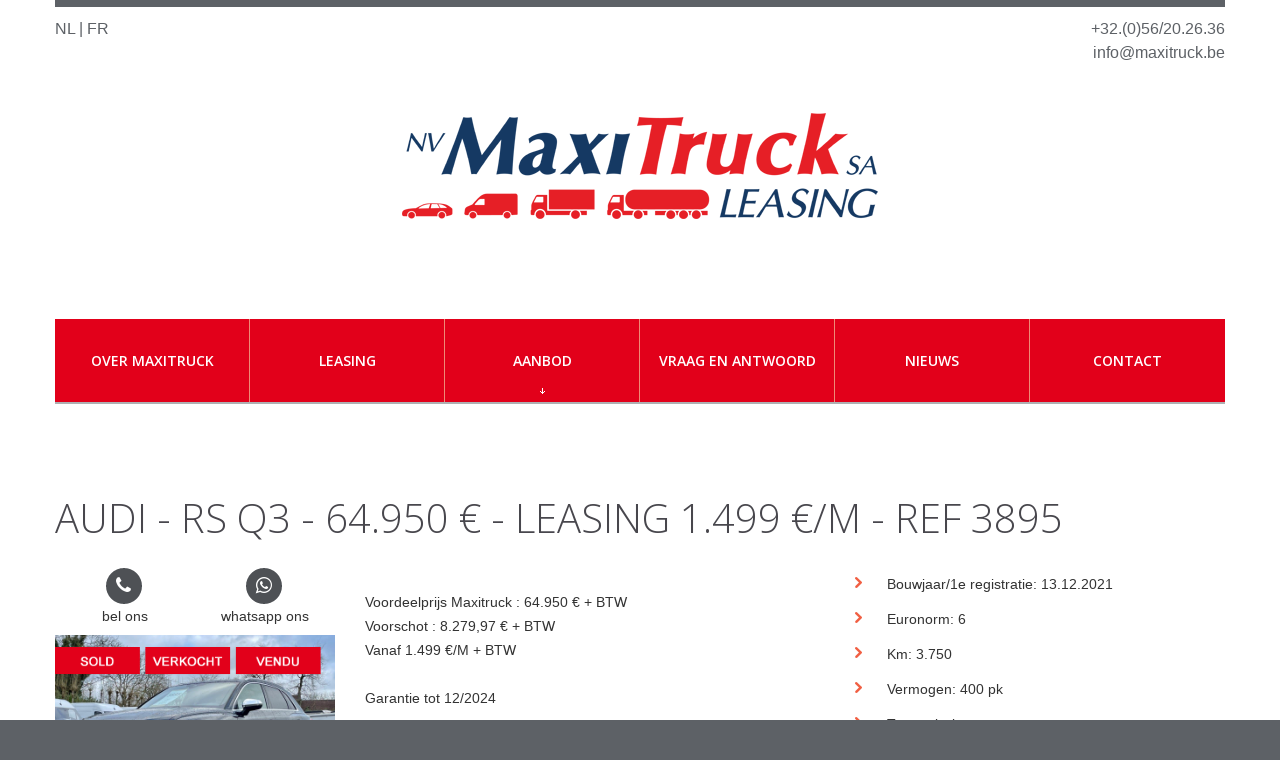

--- FILE ---
content_type: text/html
request_url: https://maxitruck.be/aanboddetail.asp?ref=3895
body_size: 4857
content:

<!DOCTYPE html>
<html lang="nl">
<head>
<!-- Google Tag Manager -->
<script>(function(w,d,s,l,i){w[l]=w[l]||[];w[l].push({'gtm.start':
new Date().getTime(),event:'gtm.js'});var f=d.getElementsByTagName(s)[0],
j=d.createElement(s),dl=l!='dataLayer'?'&l='+l:'';j.async=true;j.src=
'https://www.googletagmanager.com/gtm.js?id='+i+dl;f.parentNode.insertBefore(j,f);
})(window,document,'script','dataLayer','GTM-MVFTDMS');</script>
<!-- End Google Tag Manager -->
<title>Aanbod - Leasen bestelwagen - Leasen vrachtwagen - Maxi Truck</title>
<meta name="description" content="Ben je op zoek naar de leasing of financiering van een bestelwagen of vrachtwagen? En kies je daarbij graag voor een ervaren partij in deze branche om dit voor je te regelen? Dan zit je bij MaxiTruck helemaal goed!">
<meta http-equiv="Content-Type" content="text/html; charset=utf-8">
<meta http-equiv="Cache-Control" content="no-store">
<meta name="format-detection" content="telephone=no">
<meta name="viewport" content="width=device-width, initial-scale=1.0">
<link rel="icon" href="images/favicon.ico" type="image/x-icon">
<link rel="shortcut icon" href="images/favicon.ico" type="image/x-icon">
<link rel="stylesheet" href="css/style.css">
<link rel="stylesheet" href="fonts/font-awesome.css" type="text/css" media="screen">
<script src="js/jquery.js"></script>
<script src="js/jquery-migrate-1.2.1.js"></script>
<script src="js/jquery.easing.1.3.js"></script>
<script src="js/scroll_to_top.js"></script>
<script src="js/script.js"></script>
<script src="js/jquery.equalheights.js"></script>
<script src="js/superfish.js"></script>
<script src="js/jquery.mobilemenu.js"></script>
<script src="js/touchTouch.jquery.js"></script>
<script>
function goBack() {
    window.history.back();
}
</script>
<!--[if lt IE 8]>
		 <div style=' clear: both; text-align:center; position: relative;'>
			<a href="http://windows.microsoft.com/en-US/internet-explorer/products/ie/home?ocid=ie6_countdown_bannercode">
				<img src="http://storage.ie6countdown.com/assets/100/images/banners/warning_bar_0000_us.jpg" border="0" height="42" width="820" alt="You are using an outdated browser. For a faster, safer browsing experience, upgrade for free today." />
			</a>
		</div>
	 <![endif]-->
<!--[if lt IE 9]>
			<script src="js/html5shiv.js"></script>
		<link rel="stylesheet" type="text/css" media="screen" href="css/ie.css">
	 <![endif]-->
    <script>
!function(f,b,e,v,n,t,s){if(f.fbq)return;n=f.fbq=function(){n.callMethod?
n.callMethod.apply(n,arguments):n.queue.push(arguments)};if(!f._fbq)f._fbq=n;
n.push=n;n.loaded=!0;n.version='2.0';n.queue=[];t=b.createElement(e);t.async=!0;
t.src=v;s=b.getElementsByTagName(e)[0];s.parentNode.insertBefore(t,s)}(window,
document,'script','//connect.facebook.net/en_US/fbevents.js');
// Insert Your Facebook Pixel ID below. 
fbq('init', '657344197724161');
fbq('track', 'PageView');
</script>
<!-- Insert Your Facebook Pixel ID below. --> 
<noscript><img height="1" width="1" style="display:none"
src="https://www.facebook.com/tr?id=657344197724161&amp;ev=PageView&amp;noscript=1"
/></noscript>
<!-- Global site tag (gtag.js) - Google Analytics -->
<script async src="https://www.googletagmanager.com/gtag/js?id=G-XQJRK8ECK8"></script>
<script>
  window.dataLayer = window.dataLayer || [];
  function gtag(){dataLayer.push(arguments);}
  gtag('js', new Date());
 
  gtag('config', 'G-XQJRK8ECK8');
</script>
</head>
<body>
<!-- Google Tag Manager (noscript) -->
<noscript><iframe src="https://www.googletagmanager.com/ns.html?id=GTM-MVFTDMS" height="0" width="0" style="display:none;visibility:hidden"></iframe></noscript>
<!-- End Google Tag Manager (noscript) -->
<div id="back-top"><i class="fa fa-arrow-up"></i></div>
<div class="main">
  <div class="div-content">
    <div class="container">
      <header class="content_header">
        <div class="row">
          <div class="grid_12">
          	

<div align="right" style="position: absolute; top: 10px; width: 100%; color: #5d6166; font-size: 16px"><a href="tel:+3256202636">+32.(0)56/20.26.36</a><br><a href="mailto:info@maxitruck.be">info@maxitruck.be</a></div>


	<div align="left" style="position: absolute; top: 10px; width: 50%; color: #5d6166; font-size: 16px">NL | <a href="aanboddetail.asp?lan=fr&ref=3895">FR</a></div>

            <div class="wrapper marTop1">
              <h1><a href="aanbod.asp"><img src="images/logo.png"></a></h1>
            </div>
            <nav>
              
<ul class="sf-menu header_menu">
  <li id="first-li"><a href="overmaxitruck.asp">Over Maxitruck<strong></strong></a></li>
  <li><a href="leasing.asp">Leasing<strong></strong></a></li>
  <li><a href="aanbod.asp"><span></span>Aanbod<strong></strong></a>
    <ul class='submenu'>
      <li><a href="aanbod.asp?type=Trekkers">Trekkers</a></li>
      <li><a href="aanbod.asp?type=Vrachtwagens">Vrachtwagens</a></li>
      <li><a href="aanbod.asp?type=Opleggers">Opleggers</a></li>
      <li><a href="aanbod.asp?type=Bestelwagens">Bestelwagens</a></li>
      <li><a href="aanbod.asp?type=Personenwagens">Personenwagens</a></li>
      <li><a href="aanbod.asp?type=Specialevoertuigen">Speciale voertuigen</a></li>
      <li><a href="wagen-importeren-vanuit-het-buitenland.asp">Financiering of leasing buitenland</a></li>
    </ul>
  </li>
  <li id="first-li"><a href="qena.asp">Vraag en antwoord<strong></strong></a></li>
  <li><a href="nieuws.asp">Nieuws<strong></strong></a></li>
  <li id="last-li"><a href="contact.asp">Contact<strong></strong></a></li>
</ul>

            </nav>
          </div>
        </div>
      </header>
    </div>
    <div class="container">
      <div class="row">
      	<div class="grid_12">
	        <h2 class="color2 v3">AUDI - RS Q3 - 64.950 € - Leasing 1.499 €/M - REF 3895</h2>
        </div>
        <div class="grid_8">
          <div class="wrapper marTop10">
		  <div style="width: 280px; float: left; margin-right: 30px"><div class="fotodiv"><div style="width: 280px; text-align: center" align="center"><table width="100%" border="0" cellspacing="0" cellpadding="0"><tr><td width="50%" align="center"><ul class="soc_icons" style="text-align: center; margin: 0px"><li><a href="tel:+3256202636"><i class="fa fa-phone"></i></a></li></ul></td><td width="50%" align="center"><ul class="soc_icons" style="text-align: center; margin: 0px"><li><a href="https://wa.me/32479440818"><i class="fa fa-whatsapp"></i></a></li></ul></td></tr><tr><td width="50%" align="center">bel ons</td><td width="50%" align="center">whatsapp ons</td></tr></table></div><figure><a href="dbimages/1-3895-AUDI-RSQ3-PW (1).jpg" class="magnifier2"><img src="dbimages/1-3895-AUDI-RSQ3-PW (1).jpg"><img src="images/soldgroot.png" class="overlayimage"><span class="zoom"></span></a></figure></div><figure style="float: left; margin-right: 16px"><a href="dbimages/1-3895-AUDI-RSQ3-PW (2).jpg" class="magnifier2"><img src="dbimages/1-3895-AUDI-RSQ3-PW (2).jpg" alt="" width="75"><img src="images/soldklein.png" class="overlayimage"><span class="zoom"></span></a></figure><figure style="float: left; margin-right: 16px"><a href="dbimages/1-3895-AUDI-RSQ3-PW (4).jpg" class="magnifier2"><img src="dbimages/1-3895-AUDI-RSQ3-PW (4).jpg" alt="" width="75"><img src="images/soldklein.png" class="overlayimage"><span class="zoom"></span></a></figure><figure style="float: left; margin-right: 16px"><a href="dbimages/1-3895-AUDI-RSQ3-PW (5).jpg" class="magnifier2"><img src="dbimages/1-3895-AUDI-RSQ3-PW (5).jpg" alt="" width="75"><img src="images/soldklein.png" class="overlayimage"><span class="zoom"></span></a></figure><figure style="float: left; margin-right: 16px"><a href="dbimages/1-3895-AUDI-RSQ3-PW (3).jpg" class="magnifier2"><img src="dbimages/1-3895-AUDI-RSQ3-PW (3).jpg" alt="" width="75"><img src="images/soldklein.png" class="overlayimage"><span class="zoom"></span></a></figure><figure style="float: left; margin-right: 16px"><a href="dbimages/1-3895-AUDI-RSQ3-PW (6).jpg" class="magnifier2"><img src="dbimages/1-3895-AUDI-RSQ3-PW (6).jpg" alt="" width="75"><img src="images/soldklein.png" class="overlayimage"><span class="zoom"></span></a></figure><figure style="float: left; margin-right: 16px"><a href="dbimages/1-3895-AUDI-RSQ3-PW (7).jpg" class="magnifier2"><img src="dbimages/1-3895-AUDI-RSQ3-PW (7).jpg" alt="" width="75"><img src="images/soldklein.png" class="overlayimage"><span class="zoom"></span></a></figure><figure style="float: left; margin-right: 16px"><a href="dbimages/1-3895-AUDI-RSQ3-PW (8).jpg" class="magnifier2"><img src="dbimages/1-3895-AUDI-RSQ3-PW (8).jpg" alt="" width="75"><img src="images/soldklein.png" class="overlayimage"><span class="zoom"></span></a></figure><figure style="float: left; margin-right: 16px"><a href="dbimages/1-3895-AUDI-RSQ3-PW (9).jpg" class="magnifier2"><img src="dbimages/1-3895-AUDI-RSQ3-PW (9).jpg" alt="" width="75"><img src="images/soldklein.png" class="overlayimage"><span class="zoom"></span></a></figure><figure style="float: left; margin-right: 16px"><a href="dbimages/1-3895-AUDI-RSQ3-PW (10).jpg" class="magnifier2"><img src="dbimages/1-3895-AUDI-RSQ3-PW (10).jpg" alt="" width="75"><img src="images/soldklein.png" class="overlayimage"><span class="zoom"></span></a></figure><figure style="float: left; margin-right: 16px"><a href="dbimages/1-3895-AUDI-RSQ3-PW (11).jpg" class="magnifier2"><img src="dbimages/1-3895-AUDI-RSQ3-PW (11).jpg" alt="" width="75"><img src="images/soldklein.png" class="overlayimage"><span class="zoom"></span></a></figure><figure style="float: left; margin-right: 16px"><a href="dbimages/1-3895-AUDI-RSQ3-PW (12).jpg" class="magnifier2"><img src="dbimages/1-3895-AUDI-RSQ3-PW (12).jpg" alt="" width="75"><img src="images/soldklein.png" class="overlayimage"><span class="zoom"></span></a></figure><figure style="float: left; margin-right: 16px"><a href="dbimages/1-3895-AUDI-RSQ3-PW (13).jpg" class="magnifier2"><img src="dbimages/1-3895-AUDI-RSQ3-PW (13).jpg" alt="" width="75"><img src="images/soldklein.png" class="overlayimage"><span class="zoom"></span></a></figure><figure style="float: left; margin-right: 16px"><a href="dbimages/1-3895-AUDI-RSQ3-PW (14).jpg" class="magnifier2"><img src="dbimages/1-3895-AUDI-RSQ3-PW (14).jpg" alt="" width="75"><img src="images/soldklein.png" class="overlayimage"><span class="zoom"></span></a></figure><figure style="float: left; margin-right: 16px"><a href="dbimages/1-3895-AUDI-RSQ3-PW (15).jpg" class="magnifier2"><img src="dbimages/1-3895-AUDI-RSQ3-PW (15).jpg" alt="" width="75"><img src="images/soldklein.png" class="overlayimage"><span class="zoom"></span></a></figure><div style="width: 280px; text-align: center" align="center"><table width="100%" border="0" cellspacing="0" cellpadding="0"><tr><td width="50%" align="center"><ul class="soc_icons" style="text-align: center; margin: 0px"><li><a href="tel:+3256202636"><i class="fa fa-phone"></i></a></li></ul></td><td width="50%" align="center"><ul class="soc_icons" style="text-align: center; margin: 0px"><li><a href="https://wa.me/32479440818"><i class="fa fa-whatsapp"></i></a></li></ul></td></tr><tr><td width="50%" align="center">bel ons</td><td width="50%" align="center">whatsapp ons</td></tr></table></div></div>
          
          	<div class="box"><p>Voordeelprijs Maxitruck :  64.950 € + BTW<br>Voorschot : 8.279,97 € + BTW<br>Vanaf 1.499 €/M + BTW <br><br>Garantie tot 12/2024<br><br>Mythoszwart <br>Nappa Leder gecapitoneerd<br>Panoramisch glazen dak<br>Voorzetels elektrisch verstelbaar<br>Verwarmde zetels voorin<br>Audi Phone Box<br>360° omgevingscamera's<br>Pack RS Design rood<br>Comfortsleutel met alarm<br>Navigatie Plus<br>RS Sportzetels<br>Matrix Led Koplampen<br>Velgen Audi Sport 8,5x21,5 Trigoon<br>Rode Remklauwen<br>Verduisterde zijruiten<br>Instap LED 'Audi Rings'<br>Audi Virtual Cockpit<br>Sonos Premium Sound System<br>Sfeerverlichtingspakket Plus<br>Audi smartphone interface</p><p class="txt4">Ref 3895</p><a href="#" onClick="goBack()" class="more_btn v2">Terug</a></div>
          </div>
        </div>
        <div class="grid_4">
          <ul class="listWithMarker">
            <li>Bouwjaar/1e registratie: 13.12.2021</li><li>Euronorm: 6</li><li>Km: 3.750</li><li>Vermogen: 400 pk</li><li>Transmissie: automaat</li><li><font color="#ff0000">Prijs vanaf: 1.499 euro per maand</font></li>
          </ul>
          <a href="offerte.asp?id=388" onClick="offerte.asp?id=388" class="more_btn v2" target="_blank">Pagina afdrukken</a><br><a href="leasing.asp?ref=3895" onClick="contact.asp?ref=3895" class="more_btn v2">Leasing aanvragen</a>
        </div>
        
		<div class="grid_12">
        	<div class="wrapper marTop10">
            	<div class="box" style="padding-left: 15px; padding-right: 15px; padding-bottom: 15px">
                	<p></p>
            	</div>
	        </div>
        </div>

		

      </div>
    </div>
  </div>
</div>

    <footer>
      <div class="footer_priv">
        <div class="container">
          <div class="row">
            <div class="grid_3">
              <ul class="listWithMarker footer_list">
                <li><a href="overmaxitruck.asp">OVER MAXITRUCK</a></li>
                <li><a href="leasing.asp">LEASING</a></li>
                <li><a href="aanbod.asp?type=trekkers">TREKKERS</a></li>
                <li><a href="aanbod.asp?type=vrachtwagens">VRACHTWAGENS</a></li>
              </ul>
            </div>
            <div class="grid_3">
              <ul class="listWithMarker footer_list">
                <li><a href="aanbod.asp?type=opleggers">OPLEGGERS</a></li>
                <li><a href="aanbod.asp?type=bestelwagens">BESTELWAGENS</a></li>
                <li><a href="aanbod.asp?type=personenwagens">PERSONENWAGENS</a></li>
                <li><a href="aanbod.asp?type=specialevoertuigen">SPECIALE VOERTUIGEN</a></li>
              </ul>
            </div>
            <div class="grid_3">
              <ul class="listWithMarker footer_list">
                <li><a href="qena.asp">VRAAG EN ANTWOORD</a></li>
                <li><a href="nieuws.asp">NIEUWS</a></li>
                <li><a href="contact.asp">CONTACTEER ONS</a></li>
                <li><a href="algemenevoorwaarden.asp" rel="nofollow">ALGEMENE VOORWAARDEN</a></li>
              </ul>
            </div>
            <div class="grid_3">
              <p class="txt_priv"><span class="fw600 color1">Maxitruck </span> &copy; <span id="copyright-year"></span></p>
    
              <ul class="soc_icons">
                <li><a href="tel:+3256202636"><i class="fa fa-phone"></i></a></li>
                <li><a href="mailto:info@maxitruck.be"><i class="fa fa-envelope-o"></i></a></li>
    <!--        <li><a href="#"><i class="fa fa-google-plus"></i></a></li> -->
                <li><a href="https://www.facebook.com/MaxiTruck-889045767873319/" target="_blank"><i class="fa fa-facebook"></i></a></li>
              </ul>
			  <ul class="listWithMarker footer_list">
                <li><a href="privacy.asp" rel="nofollow">Privacy- en cookiebeleid</a></li>
              </ul>
            </div>
          </div>
        </div>
      </div>
    </footer>

<script type="text/javascript">
	 $(document).ready(function(){
		// Initialize the gallery
		$('.magnifier2').touchTouch();
	 });
</script>
</body>
</html>

--- FILE ---
content_type: text/css
request_url: https://maxitruck.be/css/style.css
body_size: 5487
content:
/*css*/
@import "../css/grid.css";
@import "../css/superfish.css";
@import "../css/touchTouch.css";
@import "../css/form.css";
@import "../css/camera.css";
@import "../css/animation.css";

@import url(//fonts.googleapis.com/css?family=Open+Sans:300,400,600,700,800);



.fotodiv {
  position: relative;
  display: inline;
}
.overlayimage {
  position: absolute;
  bottom: 0;
  right: 0;
}




input::-ms-clear {
   display: none;
}

html, body { }

a[href^="tel:"] {
	color: inherit;
	text-decoration:none;
}
* {
	-webkit-text-size-adjust: none;
}
.clearfix {
  *zoom: 1;
}
.clearfix:before,
.clearfix:after {
  display: table;
  content: "";
  line-height: 0;
}
.clearfix:after {
  clear: both;
}
.fleft {float:left;}
.fright {float:right;}
.clear {clear:both; width:100%; font-size:0; line-height:0;}
.wrapper, .wrapper-extra, .extra-wrap{
	position: relative;
	overflow:hidden;
	width: 100%; 
}
.wrap {
	position: relative;
	text-align: center;
}
.wrapper-after:after{
	display:block;
	visibility:hidden;
	clear:both;
	height:0;
	content:".";
}
.dis-block{display: block;}
.dis-inblock{display: inline-block;}

.txt_left{text-align: left;}
.txt_right{text-align: right;}
.txt_cntr{text-align: center;}
.txt_ital{font-style: italic;}
.txt_line_through{text-decoration: line-through;}

.lh21{line-height: 21px;}
.lh23{line-height: 23px;}


.marg-left-0{margin-left:0 !important;}	
.marg-right-0{margin-right:0 !important;}
.marg-left-right-0{ margin-right:0 !important;margin-left:0 !important;}
.last-mbot{margin-bottom:0 !important;}	
.last-pbot{padding-bottom: 0 !important;}
.last-mpbot{margin-bottom:0 !important;padding-bottom:0 !important;}

.marRight1{margin-right: 33px;}
.marRight2{margin-right: 55px;}

.padTop1{padding-top: 20px;}

.padBot1{padding-bottom: 60px;}
.padBot2{padding-bottom: 41px;}

.mar1{margin: -1px 10px 0; display: inline-block !important; color: #808080 !important;}
.mar2{margin: 0 10px;}

.marTop0{margin-top: 0px;}
.marTop1{margin-top: 106px;}
.marTop2{margin-top: 22px;}
.marTop3{margin-top: 19px;}
.marTop4{margin-top: 36px;margin-bottom: -13px;}
.marTop5{margin-top: 5px;}
.marTop6{margin-top: 29px;}
.marTop7{margin-top: 57px;}
.marTop8{margin-top: 10px;line-height: 21px;}
.marTop9{margin-top: 33px;}
.marTop10{margin-top: 30px;}
.marTop11{margin-top: 55px;}


.marBot1{margin-bottom: -8px;}


.quote_1{
	text-align: center;
	max-width: 660px;
	display: inline-block;
	margin-top: 34px;
}
.hline2{
	margin-bottom: 0px;
	padding-bottom: 28px;
	border-bottom: 1px solid #f5f5f5;
	margin-top: 35px;
}
#page4 p{margin-bottom: 9px;}

.box, .box2, .box3{overflow: hidden;}
.bold{font-weight: bold;}
.fw400{font-weight: 400;}
.fw600{font-weight: 600;}


.color1{color: #e2001a;}
.color2{color: #48474d;}



/* Global properties ======================================================== */
html, body { margin:0; padding:0; height:100%;}

body {
	min-width:300px;
	background: #5d6166;
/*	color:#bab9b9; */
	color: #333333;
	font:14px/24px Arial, Helvetica, sans-serif ;
}
.fs_14{font-size: 14px;}
#back-top {
  position: fixed;
  bottom: 40px;
  left: 51%;
  z-index: 1000;
  display: none;
  margin-left: 620px;
  width: 73px;
  height: 73px;
  background: url(../images/up-arrow.png) 50% 50% no-repeat #eee;
  color: #c5c5c5;
  text-align: center;
  cursor: pointer;

}
#back-top i{line-height: 73px; font-size: 22px; display: none}
#back-top:hover {
	color: #3498db;
  background: url(../images/up-arrow.png) 50% 50% no-repeat #e2001a;
}
.main{
	padding:0 0 0 0;
	width:100%;
	height: auto; 
	 background: #fff; 
}
.div-content{
	margin:0 auto;
	padding-top: 0px;
	padding-bottom: 77px;
	padding-bottom: 115px;
	width:100%;
	overflow: hidden;
}
.div-content.content_page{padding-bottom: 112px;}
.txt_col1{
	position: relative;
	display: inline-block;
	width: 64px;
}
/***********************************************************************/
/*===============================>H-logo-properties=========================*/
h1{
	position: relative;
	display: inline-block;
	margin:0;
}
h1 img{max-width: inherit;}


h2 {
	font:300 40px/40px 'Open Sans', Arial, sans-serif;
	color:#e2001a; 
	margin-top: 118px;
	text-transform: uppercase;
}
h2.v2{margin-top: 37px;}
h2.v3{margin-top: 94px;}
h2.v4{margin-top: 55px;}
h3 {
	font:300 20px/20px 'Open Sans', Arial, sans-serif;
	color:#5d6166;
	margin-top: 10px;
	text-transform: uppercase;
}
h3.v2{margin-top: 31px;margin-bottom: -12px; font-weight: 400;}
h3.v4{margin-top: 0px; font:300 28px/28px 'Open Sans', Arial, sans-serif;}
.priv_page h3{margin-top: 38px;margin-bottom: -5px; line-height: 25px;}

h4 {
	font:300 20px/25px 'Open Sans', Arial, sans-serif;
	color:#363f45;
	margin-top: 39px;
	text-transform: uppercase;
}


#search-results h4{color: #000; padding-bottom: 12px;}
span.search{color: #f85353 !important;}
#search-results h4 a:hover{color: #f85353;}
h5{ 
	margin-top: 10px;
	margin-bottom: 0;
	color:#333333;
	text-transform: uppercase;
	font:14px/22px 'Open Sans', Arial, sans-serif;
}

.num1{
	font:300 35px/52px 'Open Sans', Arial, sans-serif;
	color:#fff; 
	margin-top: 21px;
	text-transform: uppercase;
	float: left;
	margin-right: 28px;
	background: #f85353;
	border-radius: 500px;
	width: 52px;
	height: 52px;
	text-align: center;
}

.num2{
	font: 300 50px/75px 'Open Sans', Arial, sans-serif;
	color:#fff; 
	margin-top: 31px;
	text-transform: uppercase;
	width: 81px;
	height: 81px;
	background: #3e454c;
	margin-top: 36px;
	border-radius: 500px;
	text-align: center;
}


.txt1 {
	font:300 60px/60px 'Open Sans', Arial, sans-serif;
	color:#e2001a;
	margin-top: 15px;
	text-transform: uppercase;
	float: right;
	margin-right: -38px;
}
.txt2 {
	font:300 24px/30px 'Open Sans', Arial, sans-serif;
	color:#9fa9a9;
	margin-top: 16px;
	text-transform: uppercase;
	margin-left: 28px;
	margin-right: 35px;
}
.txt3 {
	font:16px/20px 'Open Sans', Arial, sans-serif;
	color:#48474d;
	margin-top: 21px;
	text-transform: uppercase;
}
.txt4 {
	font:14px/20px 'Open Sans', Arial, sans-serif;
	color:#5d6166;
	margin-top: 2px;
	text-transform: uppercase;
	margin-bottom: -9px;
}

.client_txt {
	font: 600 20px/22px 'Open Sans', Arial, sans-serif;
	color:#2a2a2a;
	margin-top: 13px;
	text-transform: uppercase;
	padding-left: 28px;
	background: url(../images/sign1.png) 0 0px no-repeat;
}

.year_section{
	font:15px/20px 'Open Sans', Arial, sans-serif;
	color:#ffd64f; 
	margin-top: 19px;
	float: left;
	width: 54px;
}



.white_bg{
	position: relative;
	margin-top: 40px;
	margin-bottom: 1px;
	padding: 29px 0 13px;
	width: 100%;
	border: none;
	background: #fff;
}


.comment_link{
	margin-top: 31px;
	margin-right: 31px;
}


p{margin-top: 22px;}
img{ margin-bottom: 0px;max-width:100%; height:auto;}

.img1{margin-top: 101px;}
.img2{
	float: left;
	margin-right: 30px;
	margin-top: 124px;
}
.img3{
	float: left;
	margin-right: 30px;
	margin-top: 5px;
}

a { 
	text-decoration:none; 
	cursor:pointer;
	color: inherit;
}

a.link1{}
a.link1:hover{color: #fff;}

a.link2{margin-right: 26px;}
a.link2:hover{color: #e2001a;}

a.link3{color: #e2001a;}
a.link3:hover{color: #000;}

a.link4{color: #e2001a; text-decoration: underline;}
a.link4:hover{color: #000; text-decoration: underline;}


.comment_txt{margin-top: 4px;margin-bottom: -20PX;}
.comment_txt i{
	color: #bbbaba;
	font-size: 15px;
	margin-top: 5px;
	margin-right: 5px;
}


a:hover{
	color: #e2001a;
	text-decoration:none;
}
a{
	-webkit-transition:all 0.3s ease;
	-moz-transition:all 0.3s ease;
	-o-transition:all 0.3s ease;
	transition:all 0.3s ease;
}

.date_txt{text-transform: uppercase; font-size: 12px; color: #6f6f6f;}

.comment_icon2{
	position: relative;
	display: inline-block;
	margin: -17px -2px 0 19px;
	width: 63px;
	height: 55px;
	background: url(../images/comment_icon_big.png) 0 0 no-repeat;
}
.section_year{
	float: left;
	width: 40px;
	color: #6f6f6f;
}


.num_section{
	position: relative;
	margin-top: 45px;
	width: 70px;
	height: 70px;
	font:30px/70px 'Open Sans', Arial, sans-serif;
	color:#fff; 
	float: left;
	background: #8dbf41;
	text-align: center;
	margin-right: 30px;
}
.num_section i{font: normal normal 30px/70px 'FontAwesome';}


.date_section{
	position: relative;
	width: 70px;
	height: 70px;
	/*height: 126px;*/
	background-color: #8dbf41;
	float: left;
	margin-right: 31px;
	text-align: center;
	margin-top: 32px;
	color: #fff;
	text-transform: uppercase;
}
.day{font:300 60px/60px 'Open Sans', Arial, sans-serif; margin-top: 33px; display: block;color: #e2001a; text-align: center;margin-left: 3px;}
.month{font:300 25px/25px 'Open Sans', Arial, sans-serif; margin-top: 10px; text-align: center; color: #5d6166; display: block;margin-left: 6px;}




/************Header************/
header{
	position: relative;
	z-index: 9;
	text-align: center;
	border-top: 7px solid #5d6166;
}
header.content_header{
	border-bottom: 2px solid #aeb0b2;
}

.bot_line{
	display: inline-block;
	margin-top: 2px;	
	margin-bottom: 42px;
	width: 100%;
	height: 1px;
	background: #f2f2f2;	
}
	
/************Content***********/



blockquote{
	margin-top: 0px;
	position: relative;
}
blockquote p{max-width: 810px;margin-left: 80px;}
blockquote:before, blockquote:after{
	position: absolute;
	display: inline-block;
	content: '';
	width: 18px;
	height: 15px;
	left: 43px;
	top: -1px;
	background: url(../images/quote_sign.png) 0 3px no-repeat;
}
blockquote:after{
	left: auto;
	right: 47px;
}

.img_txt_holder{
	width: 100%;
	background: #24292c;
	-webkit-box-sizing: border-box; /* Safari */
	-moz-box-sizing: border-box; /*Firefox 1-3*/
	box-sizing: border-box;
	padding: 28px 10px 29px 33px;
}
.img_txt_holder p{margin-top: 0;}


.box-1{
	background: #f7f8f8;
	margin-top: 0px;
	margin-bottom: 0px;
	padding-bottom: 126px;
}
.banner1{
	background: #fff;
	padding: 57px 0 82px;
	-webkit-box-sizing: border-box; /* Safari */
	-moz-box-sizing: border-box; /*Firefox 1-3*/
	box-sizing: border-box;
}

.img_box{
	background: #fff;
	-webkit-box-sizing: border-box; /* Safari */
	-moz-box-sizing: border-box; /*Firefox 1-3*/
	box-sizing: border-box;
	padding: 13px 13px 8px;
	margin-top: 47px;
	line-height: 21px;
}


/* ============================= lists ====================== */
.listWithMarker {
  margin: 0;
  margin-top: 34px;
}
.listWithMarker li {
  display: block;
  padding-left: 32px;
  background: url(../images/list_marker.png) 0px 5px no-repeat;
  margin-bottom: 0;
  padding-bottom: 11px;
}
.listWithMarker li a {
  color: #5d6166;
  text-decoration: none;
  font: 300 15px/20px "Open Sans", Arial, sans-serif;
  text-transform: uppercase;
}
.listWithMarker li a:hover, .listWithMarker li.current a, .listWithMarker.footer_list li a:hover{
  color: #e2001a;
}

.listWithMarker.footer_list li a {color: #abb3bc;}



.listWithMarker2 {
  margin: 0;
  margin-top: 34px;
}
.listWithMarker2 li {
  display: block;
  padding-left: 59px;
  background: url(../images/list_marker.png) 28px 17px no-repeat #f8f7f7;
  margin-bottom: 2px;
  border-radius: 5px;
  padding-top: 13px;
  padding-bottom: 7px;
}
.listWithMarker2 li a {
  color: #5d6166;
  text-decoration: none;
  font: 300 15px/20px "Open Sans", Arial, sans-serif;
  text-transform: uppercase;
}
.listWithMarker2 li a:hover, .listWithMarker2 li.current a{
  color: #e2001a;
}

.listWithMarker3 {
  margin: 0;
}
.listWithMarker3 li {
  display: block;
  padding-left: 15px;
  background: url(../images/list_marker.png) 0px 5px no-repeat;
  margin-bottom: 0;

}
.listWithMarker3 li a {
  color: #5d6166;
  text-decoration: none;
  font: 300 15px/20px "Open Sans", Arial, sans-serif;

}
.listWithMarker3 li a:hover, .listWithMarker3 li.current a, .listWithMarker3.footer_list li a:hover{
  color: #e2001a;
}


/* ============================= end lists ====================== */
.comments_btn{
	padding-left: 19px;
	background: url(../images/comment_icon.png) 0 2px no-repeat;
	color: #6b6b6b;
}

#search2{margin-top: 33px;padding-bottom: 34px;}
#search2 input{
	width: 100%;
	float: left;
	color: #898989;
	font:300 14px/20px "Open Sans", Arial, Helvetica, sans-serif;
	height: 32px;
	-webkit-box-sizing: border-box; /* Safari */
	-moz-box-sizing: border-box; /*Firefox 1-3*/
	box-sizing: border-box;
	padding: 5px 5px 5px 14px;

	box-shadow: none;
	-webkit-appearance: none;
	resize: none;

	outline: none;
	-webkit-border-radius: 0px;
	-moz-border-radius: 0px;
	border-radius: 0px;
	-webkit-box-sizing: border-box;
	-moz-box-sizing: border-box;
	box-sizing: border-box;
	background: #fff;
	border: 1px solid #d9d9d9;
	overflow: hidden;
}



.more_btn{
	display: inline-block;
	margin-top: 26px;
	padding: 15px 19px;
	background: #e2001a;
	color: #fff;
	text-decoration:none; 
	font: 600 15px/20px "Open Sans", Arial, sans-serif;
	text-transform: uppercase;
}
.more_btn:hover{
	background: #000;
	color: #e2001a;
}
.more_btn.v2{padding: 7px 34px;margin-top: 23px;}



figure{display: block; margin-top: 7px;margin-bottom: 7px;}
figure.img_inner {
	display: block;
	overflow: hidden;
	height: auto;
	line-height: 0;
	margin: 0;
	margin-right: 0;
	margin-top: 35px;
}
figure iframe {
	width: 100%;
	height: 346px;
}
address{
	display: block;
	margin-top: 23px;
	font-style: normal;
	margin-bottom: 0;
}
address dl dt{
	display: inline-block;
	margin-bottom: 16px;
	color: #363f45;
	font: 300 20px/25px 'Open Sans', Arial, sans-serif;
	text-transform: uppercase;
}
address dd span{
	position: relative;
	display: inline-block;
	width: 76px;
}



/*********************************start magnifier2*************************************/
.magnifier2 {
    position:relative;
    /* display:block; */
    display: inline-block;
}
.magnifier2 img{
}
.zoom{
	position: absolute;
	top: 0;
	left: 0;
	-webkit-box-sizing: border-box; /* Safari */
	-moz-box-sizing: border-box; /*Firefox 1-3*/

  	box-sizing: border-box;
	width: 100%;
	height: 100%;
	background: url(../images/magnifier2.png) 50% 50% no-repeat;
	-webkit-transition: all 0.6s ease;
  	-moz-transition: all 0.6s ease;
  	-o-transition: all 0.6s ease;
  	transition: all 0.6s ease;
}
a.magnifier2:hover .zoom{
	opacity: 1;
}
a.magnifier2 .zoom{
	opacity: 0;
}
/*********************************end magnifier2*************************************/
/************Footer************/
footer{ 
	display: block; 
	width: 100%;
	font-family: Arial, Helvetica, sans-serif;
	margin-top: 0px;
	color: #fff;
}
.footer_priv{
	padding: 34px 0 30px;
}

p.txt_priv{
	color:#abb3bc;
	font:300 15px/18px "Open Sans", Arial, sans-serif;
	margin-top: 35px;
	float: left;
}
.txt_priv .fw600{text-transform: uppercase;}


/*----------- start social icons ----------------*/

.soc_icons {
  position: relative;
  display: block;
  margin-top: 60px;
  white-space: nowrap;
  text-align: left;
  margin-left: 0px;
}
.soc_icons > li {
  position: relative;
  display: inline-block;
  margin-right: 3px;
}
.soc_icons > li > a {
  position: relative;
  color: #fff;
  line-height: 1em;
  -webkit-transition: all 0.4s ease-out;
  -moz-transition: all 0.4s ease-out;
  -o-transition: all 0.4s ease-out;
  transition: all 0.4s ease-out;
	width: 36px;
	height: 36px;
	display: inline-block;
	background: #4e5155;
	text-align: center;
  font: normal normal 19px/36px 'FontAwesome';
	border-radius: 500px;
}
.soc_icons i{font: normal normal 19px/36px 'FontAwesome';}
.soc_icons > li > a:hover {
  color: #fff;
  text-decoration: none;
  background: #e2001a;
}
h4 i{font: normal normal 30px/36px 'FontAwesome'; color: #8dbf41; margin-right: 20px;}

i.icon1{font: normal normal 120px/120px 'FontAwesome'; color: #d3d2d2; margin-top: 36px; width: 100%; display: block;}



/*----------- end social icons ----------------*/



.indent1{margin-top: 55px;}




.priv_section1{float: left;}
.priv_section2{float: right;}

/*----------------------- start isotop ----------------------*/
.splitter {
  margin-top: 20px;
  margin-left: 30px;
  position: relative;
  z-index: 100;
}
.splitter li {
  display: inline-block;
  vertical-align: middle;
  margin-right: 26px;
}
.splitter li a {
  display: block;
  font:16px/20px 'Open Sans', Arial, sans-serif;
	color:#48474d;
	margin-top: 0px;
	text-transform: uppercase;
}
.splitter li a:hover, .splitter li a.selected{
  color: #e2001a;
  background: none;
}

.item {
  margin-top: 41px;
  -webkit-box-sizing: border-box;
  -moz-box-sizing: border-box;
  box-sizing: border-box;
}
.item .inside {
  margin-left: 30px;
}
.isotope .container {
  margin: 0;
  width: auto;
  margin-top: -11px;
}
/*----------------------- end isotop ----------------------*/



/*==================================RESPONSIVE LAYOUTS===============================================*/
@media only screen and (max-width: 1199px) {
	.div-content{width:100%;}
	address dd span{width: 74px;}

	.caption span.slider_txt1{font:300 50px/50px "Open Sans", Arial, Helvetica, sans-serif;}
	.camera_wrap .camera_pag {bottom: 19px;}




}


@media only screen and (max-width: 979px) {
	.address figure iframe {
		max-width:100%;
		width: 100%;
	}
	
	address dd, footer .grid_3.alpha p{font-size: 12px;	}
	figure iframe {width: 100%;}
	.magnifier2 {width: 100%;}
	.caption span.slider_txt1{font:300 40px/40px "Open Sans", Arial, Helvetica, sans-serif;}

	h2 {font:300 30px/30px 'Open Sans', Arial, sans-serif;}
	.day {font: 300 40px/40px 'Open Sans', Arial, sans-serif;}
	.txt1 {font: 300 40px/40px 'Open Sans', Arial, sans-serif;margin-right: 0;}

	.img3{float: none; margin-bottom: 10px;}

	i.icon1{font: normal normal 50px/50px 'FontAwesome'; }

}


@media only screen and (max-width: 767px) {

	img{width: 100%;}
	img.no_resize{width: auto;}
	.box{overflow: visible;}
	.mobile_txt_cntr{text-align: center;}
	figure.img_inner {margin-bottom: 10px;}

	
	.caption span.slider_txt1{font:300 30px/30px "Open Sans", Arial, Helvetica, sans-serif;}
	.txt1 {margin-left: 35px; float: none;}

	.img2 {margin-top: 44px;margin-bottom: 10px;}
	h2{margin-top: 40px;}
	h2.v3{margin-top: 40px;}
	p.txt_priv {margin-right: 20px;}
	i.icon1{font: normal normal 100px/100px 'FontAwesome'; }

	
	.item .inside {margin-left: 0;}
	.splitter {margin-left: 0;}






}


@media only screen and (max-width: 479px) {
	.caption_bg{display: none;}
	.marTop1{margin-top: 60px;}
	

	/*h1 img{width: 100%;}*/

}
@media only screen and (max-width: 320px) {


}


--- FILE ---
content_type: text/css
request_url: https://maxitruck.be/css/superfish.css
body_size: 1799
content:
/*=======================superfish=========================*/
nav a{
	font-size: 14px;
}
nav{
	display:inline-block;
	margin: 100px 0 0px;
	min-height: 17px;
}
.sf-menu{display:block;}
.sf-menu ul {position:absolute; top:-999px; display:none; z-index:999;}
.sf-menu a {display:block;}
.sf-menu li:hover ul,.sf-menu li.sfHover ul {z-index:999;}
ul.sf-menu li:hover li ul,ul.sf-menu li.sfHover li ul {top:-999px; display:none;z-index:999}
ul.sf-menu li li:hover ul,ul.sf-menu li li.sfHover ul {left:100%; top:0;z-index:999}
ul.sf-menu>li{
  font: 600 14px/83px "Open Sans", Georgia, sans-serif;
  float:left; 
  position:relative;
  margin-right: 0px;
  border-right: 1px solid #ef8a76;
}
  ul.sf-menu>li>a>.sf-sub-indicator{
	  display:block;
	  position:absolute;
	  width:5px;
	  height:6px;
	  background: url(../images/indicator.png) 0 0 no-repeat;
	  top: 69px;
	  left:50%;
	  margin-left: -2px;
	  }
#first-li{border-left:none;}
#last-li{border-right:none;}


ul.sf-menu>li:first-child{border-left:none;}
ul.sf-menu>li>a{
	position: relative;
	display:block;
	color:#fff;
	font: 600 14px/83px "Open Sans", Georgia, sans-serif;
	text-transform: uppercase;
	padding: 0px 0px 0px;
	text-align: center;
	letter-spacing: 0px;
	z-index: 1;
	background: #e2001a;
	width: 194px;
	/* width: 233px; */
}
ul.sf-menu>li#last-li>a{width: 195px;}

ul.sf-menu>li>a .menu_txt_small{
	display:block;
	color:#818283;
	font:12px/16px Arial, sans-serif;
	padding: 0 1px;
	text-align: left;
}

ul.sf-menu>li>a strong{
	width: 100%;
	height: 0px;
	position: absolute;
	background: #f5674c;
	display: inline-block;
	left: 0;
	top: 0;
	-webkit-transition:all 0.3s ease;
	-moz-transition:all 0.3s ease;
	-o-transition:all 0.3s ease;
	transition:all 0.3s ease;
	z-index: -1;
}
ul.sf-menu>li:last-child>a strong{width: 100%;}
ul.sf-menu>li.current , ul.sf-menu>li.sfHover , ul.sf-menu>li:hover {}
ul.sf-menu>li.current>a, ul.sf-menu>li.sfHover>a, ul.sf-menu>li>a:hover{
	color:#fff; 
	/*font-weight: bold;*/
}
ul.sf-menu>li.current>a strong, ul.sf-menu>li.sfHover>a strong, ul.sf-menu>li>a:hover strong{height: 100%;}
/*submenu1*/
.sf-menu>li>ul{
	left:0px;
	top:83px;
	width: 100%;
	z-index:99;
	background: #e2001a; 
	padding:35px 20px 35px;
	-webkit-box-sizing: border-box; /* Safari */
	-moz-box-sizing: border-box; /*Firefox 1-3*/
	box-sizing: border-box;
}
.sf-menu>li>ul>li {
	font-size: 12px; 
	font-weight:normal;
	position:relative;
	padding:0; 
	padding-bottom: 5px;
}
.sf-menu>li>ul>li:last-child{border: none;}
.sf-menu>li>ul>li:first-child{}

.sf-menu>li>ul>li>a {
	display: block;
	color:#fff;
	font:600 14px/14px "Open Sans", Arial, sans-serif;
	padding: 4px 0;
	text-align: center;
	text-transform: uppercase;
	text-indent: 0px;
}
.sf-menu>li>ul>li:hover, ul.sf-menu>li>ul>li.sfHover{}
.sf-menu>li>ul>li>a:hover, ul.sf-menu>li>ul>li.sfHover a {color:#fff; background: #5d6166; text-decoration: none; }

/*submenu2*/
.sf-menu li li ul {
	 /*left: 222px !important;*/
	 left: 119% !important;
	 top:-35px !important;
	 display:block;
	 width:170px;
	z-index:99;
	background: #5d6166; 
	padding:35px 20px 35px;
	-webkit-box-sizing: border-box; /* Safari */
	-moz-box-sizing: border-box; /*Firefox 1-3*/
	box-sizing: border-box;
}

.sf-menu li li ul:before {
	position: absolute;
	display: inline-block;
	content: '';
	width: 5px;
	height: 9px;
	left: -5px;
	top: 40px;
	background: url(../images/submenu2_corner.png) no-repeat 0 0;
}



.sf-menu>li>ul>li>a>span {
	background: url(../images/subindicator.png) 0 0 no-repeat;
	display: block;
	position: absolute;
	width: 4px;
	height: 7px;
	top: 7px;
	right: 8px;
}
.sf-menu>li>ul>li.sfHover>a>span {
	background-position: right 0;
}
.sf-menu li li li {
	float:none;
	font-size: 12px;
	padding:0; 
	padding-bottom: 5px;
	}
	.sf-menu li li li:last-child{border: none;}
					
.sf-menu li li li a {
	display:block;
	color:#fff !important;
	font:600 14px/14px "Open Sans", Arial, sans-serif;
	padding: 4px 0;
	background: none !important;
	text-transform: uppercase;
	text-indent: 0px !important;
	text-align: center;
	}
.sf-menu li li li:hover {}
.sf-menu li li li a:hover {color:#fff !important; background: #e2001a !important; text-decoration: none; }


/*==================================RESPONSIVE LAYOUTS===============================================*/


/*@media only screen and (max-width: 995px) {*/
@media (min-width: 980px) and (max-width: 1199px) {
	/*ul.sf-menu>li{margin-left: 0px;}*/
	ul.sf-menu>li>a {width: 186px;}
	ul.sf-menu>li#last-li>a{width: 192px;}
}

@media (min-width: 768px) and (max-width: 979px) {
	ul.sf-menu>li>a {width: 148px;}
	ul.sf-menu>li#last-li>a{width: 152px;}
}

@media only screen and (max-width: 767px) {
	.menu_block {
		float: none !important;
		margin: 0 21px !important;	
	}
  nav{
		float:none;
		font:12px/15px Arial, Helvetica, sans-serif;
		color:#98628b;
		padding:0px 0px 0px;
		width: 100%;
		margin: 0 auto;
		margin-top: 10px !important;
		margin-bottom: 10px !important;
	}
		/*nav:before{
			content:'Menu:';
			text-align: left;
			display:block;
			margin-bottom:5px;
			color: #474747;
			
		}*/
	/*.sf-menu{display:none;float: none;}*/
	nav select{
		font:14px/20px Arial, Helvetica, sans-serif;
		color:#101010;
		width:100%;
		left: 0%;
		position: relative;
		margin: 0 auto;
		float: none;
    outline: none;
		border:2px solid #000;
		margin-top: 5px;
		border-radius: 0px !important;
		-moz-border-radius: 0px !important;
		-webkit-border-radius: 0px !important;
		/*height: 40px !important;*/
		position: relative;
		outline: none !important;
		z-index: 1000;
	}
	nav{min-height: 30px;}
	
}


--- FILE ---
content_type: text/css
request_url: https://maxitruck.be/css/form.css
body_size: 1352
content:
/****Form****/
/*--- aanbod_form ------*/
#aanbod-form {
	position: relative;
	margin-top: 10px;
	margin-left: 25px
}
#aanbod-form label {
	position: relative;
	/*!*/
	display: block;
	margin-bottom: 0px;
/*	width: 100%; */
/*	width: 350px; */
	box-shadow: none;
	/*width: 200px;*/
}
#aanbod-form label.last{margin-right: 0;}
#aanbod-form span {display: block;}
#aanbod-form ._placeholder {
	position: absolute;
	/*!*/
	left: 0;
	right: 0;
	top: 0;
	/*top: 0 !important;*/
	bottom: 0;
	cursor: text;
	padding: 10px 10px 9px 15px;
	font: 14px/20px Arial, Helvetica, sans-serif;
	/* color: #bab9b9;*/
	color: #333333;
	display: block;
}
#aanbod-form ._placeholder.focused {
	opacity: .4;
	filter: alpha(opacity=40);
	/*.box-shadow(0px 0px 7px 0px rgba(0, 0, 255, 0.5));*/
}
#aanbod-form ._placeholder.hidden {
	display: none;
}
input{-webkit-appearance:none;}
#aanbod-form input,
#aanbod-form select {
	outline: none;
	-webkit-border-radius: 0px;
	-moz-border-radius: 0px;
	border-radius: 0px;
	-webkit-box-sizing: border-box;
	-moz-box-sizing: border-box;
	box-sizing: border-box;
	padding: 10px 10px 9px 15px;
	font: 14px/20px Arial, Helvetica, sans-serif;
	/* color: #bab9b9; */
	color: #333333;
	border: none;
	border: 1px solid #eaeaea;
/*	width: 100%; */
/*	width: 250px; */
	background: #fff;
	box-shadow: none;
/*	-webkit-appearance:none; */
	resize: none;
	height: 41px;

	-webkit-box-sizing: border-box; /* Safari */
	-moz-box-sizing: border-box; /*Firefox 1-3*/
	box-sizing: border-box;
}
.form_btns_aanbod {
	display: block;
	left: right;
	margin-left: 25px;
}
.form_btns_aanbod a {
	margin-дупе: 13px;
	margin-top: 8px !important;
	padding: 12px 28px;

}
/*--- aanbod_form end------*/

@media only screen and (max-width: 1199px) {
	#aanbod-form {padding-top: 0;}
	#aanbod-form .success-message {width: 100%;}

	#aanbod-form label{width: 100%; float: none;}

}


@media only screen and (max-width: 767px) {
	#aanbod-form textarea {height: 300px !important;}
	#aanbod-form {margin-top: 30px;}
	#aanbod-form.success .success-message {height: 159px; padding-top: 80px;}
}
@media only screen and (max-width: 479px) {
	#aanbod-form textarea {height: 200px !important;}
}



/*--- contact_form ------*/
#contact-form {
	position: relative;
	margin-top: 35px;
}
#contact-form label {
	position: relative;
	/*!*/
	display: block;
	min-height: 49px;
	margin-bottom: 0px;
	width: 100%;
	width: 421px;
	margin-right: 39px;
	box-shadow: none;
	/*width: 200px;*/
}
#contact-form label.last{margin-right: 0;}
#contact-form label.message{width: 100%; float: none;}
#contact-form label.phone{margin-right: 0;}
#contact-form span {display: block;}
#contact-form ._placeholder {
	position: absolute;
	/*!*/
	left: 0;
	right: 0;
	top: 0;
	/*top: 0 !important;*/
	bottom: 0;
	cursor: text;
	padding: 10px 10px 9px 15px;
	font: 14px/20px Arial, Helvetica, sans-serif;
	/* color: #bab9b9; */
	color: #333333;
	display: block;
}
#contact-form ._placeholder.focused {
	opacity: .4;
	filter: alpha(opacity=40);
	/*.box-shadow(0px 0px 7px 0px rgba(0, 0, 255, 0.5));*/
}
#contact-form ._placeholder.hidden {
	display: none;
}
input{-webkit-appearance:none;}
#contact-form input,
#contact-form textarea {
	outline: none;
	-webkit-border-radius: 0px;
	-moz-border-radius: 0px;
	border-radius: 0px;
	-webkit-box-sizing: border-box;
	-moz-box-sizing: border-box;
	box-sizing: border-box;
	padding: 10px 10px 9px 15px;
	font: 14px/20px Arial, Helvetica, sans-serif;
	/* color: #bab9b9;*/
	color: #333333;	
	border: none;
	border: 1px solid #eaeaea;
	width: 100%;
	background: #fff;
	box-shadow: none;
	-webkit-appearance:none;
	resize: none;
	height: 41px;

	-webkit-box-sizing: border-box; /* Safari */
	-moz-box-sizing: border-box; /*Firefox 1-3*/
	box-sizing: border-box;
}
#contact-form textarea {
	width: 100%;
	height: 243px;
	margin-bottom: 0;
	overflow: hidden;
}
#contact-form .message {
	width: 100%;
}
#contact-form .error-message,
#contact-form .empty-message {
	height: 0;
	overflow: hidden;
	font: 10px/20px Arial;
	-webkit-transition: 0.3s ease-in height;
	-moz-transition: 0.3s ease-in height;
	-o-transition: 0.3s ease-in height;
	transition: 0.3s ease-in height;
	position: absolute;
	right: 3px;
	top: 0;
}
#contact-form .invalid .error-message,
#contact-form .empty .empty-message {
	height: 20px;
}
#contact-form .success-message {
	position: absolute;
	height: 0;
	left: 0;
	top: 0;
	-webkit-box-sizing: border-box;
	-moz-box-sizing: border-box;
	box-sizing: border-box;
	-webkit-box-shadow: none;
	-moz-box-shadow: none;
	box-shadow: none;
	background: #fff;
	z-index: 10;
	width: 100%;
	width: 421px;
	text-align: center;
	-webkit-transition: all 0.4s linear;
	-moz-transition: all 0.4s linear;
	-o-transition: all 0.4s linear;
	transition: all 0.4s linear;
	padding: 0px 0;
}
#contact-form.success .success-message {
	height: 139px;
	padding: 60px 0 0;
	border: none;
	border: 1px solid #eaeaea;
	-webkit-transition: all 0.4s linear;
	-moz-transition: all 0.4s linear;
	-o-transition: all 0.4s linear;
	transition: all 0.4s linear;
}
.form_btns {
	display: block;
	float: right;
	margin-top: 25px;
}
.form_btns a {
	margin-дупе: 13px;
	margin-top: 8px !important;
	padding: 12px 28px;
	float: left;
}
/*--- contact_form end------*/

@media only screen and (max-width: 1199px) {
	#contact-form {padding-top: 0;}
	#contact-form .success-message {width: 100%;}

	#contact-form label{width: 100%; float: none;}

}


@media only screen and (max-width: 767px) {
	#contact-form textarea {height: 300px !important;}
	#contact-form {margin-top: 30px;}
	#contact-form.success .success-message {height: 159px; padding-top: 80px;}
}
@media only screen and (max-width: 479px) {
	#contact-form textarea {height: 200px !important;}
}



--- FILE ---
content_type: text/css
request_url: https://maxitruck.be/css/camera.css
body_size: 1309
content:
/**************************
*
*	GENERAL
*
**************************/
.camera_wrap img, 
.camera_wrap ol, .camera_wrap ul, .camera_wrap li,
.camera_wrap table, .camera_wrap tbody, .camera_wrap tfoot, .camera_wrap thead, .camera_wrap tr, .camera_wrap th, .camera_wrap td
.camera_thumbs_wrap a, .camera_thumbs_wrap img, 
.camera_thumbs_wrap ol, .camera_thumbs_wrap ul, .camera_thumbs_wrap li,
.camera_thumbs_wrap table, .camera_thumbs_wrap tbody, .camera_thumbs_wrap tfoot, .camera_thumbs_wrap thead, .camera_thumbs_wrap tr, .camera_thumbs_wrap th, .camera_thumbs_wrap td {
	background: none;
	border: 0;
	font: inherit;
	font-size: 100%;
	margin: 0;
	padding: 0;
	vertical-align: baseline;
	list-style: none
}
.camera_wrap {
	display: none;
	float: none;
	position: relative;
	z-index: 1;
	margin-bottom: 0px !important;
	overflow: hidden;
}
.camera_wrap img {
	max-width: none !important;
	max-width: 20000px !important;
}
.camera_fakehover {
	height: 100%;
	min-height: 40px;
	position: relative;
	width: 100%;
	z-index: 1;
}
.camera_wrap {
	width: 100%;
	height:428px;
}
.camera_src {
	display: none;
}
.cameraCont, .cameraContents {
	height: 100%;
	position: relative;
	width: 100%;
	z-index: 1;
}
.cameraSlide {
	bottom: 0;
	left: 0;
	position: absolute;
	right: 0;
	top: 0;
	width: 100%;
}
.cameraContent {
	bottom: 0;
	display: none;
	left: 0;
	position: absolute;
	right: 0;
	top: 0;
	width: 100%;
}
.camera_target {
	bottom: 0;
	height: 100%;
	left: 0;
	overflow: hidden;
	position: absolute;
	right: 0;
	text-align: left;
	top: 0;
	width: 100%;
	z-index: 0;
}
.camera_overlayer {
	bottom: 0;
	height: 100%;
	left: 0;
	overflow: hidden;
	position: absolute;
	right: 0;
	top: 0;
	width: 100%;
	z-index: 0;
}
.camera_target_content {
	bottom: 0;
	left: 0;
	overflow: visible;
	position: absolute;
	right: 0;
	top: 0;
	z-index: 2;
}
.camera_target_content .camera_link {
	display: block;
	height: 100%;
	text-decoration: none;
}
.camera_loader {
    background: #fff url(../images/camera-loader.gif) no-repeat center;
	background: rgba(255, 255, 255, 0.9) url(../images/camera-loader.gif) no-repeat center;
	border: 1px solid #ffffff;
	-webkit-border-radius: 18px;
	-moz-border-radius: 18px;
	border-radius: 18px;
	height: 36px;
	left: 50%;
	overflow: hidden;
	position: absolute;
	margin: -18px 0 0 -18px;
	top: 50%;
	width: 36px;
	z-index: 3;
}
.camera_clear {
	display: block;
	clear: both;
}
.showIt {
	display: none;
}
.camera_clear {
	clear: both;
	display: block;
	height: 1px;
	margin: 0px;
	position: relative;
}


/*.camera_prev{
	background: url(../images/slider_prev_btn.png) left top no-repeat;
	width: 51px;	
	height: 52px;
	position: absolute;
	z-index: 999;
	top: 50%;
	margin-top: 60px;
	left: 50%;
	cursor: pointer;
	opacity: 1 !important;
	-webkit-transition:all 0.3s ease;
	-moz-transition:all 0.3s ease;
	-o-transition:all 0.3s ease;
	transition:all 0.3s ease;
	margin-left: -440px;
}

.camera_prev:hover {
	background-position: 0 bottom;	
}

.camera_next {
	background: url(../images/slider_next_btn.png) right top no-repeat;
	width: 51px;	
	height: 52px;
	position: absolute;
	z-index: 999;
	top: 50%;
	margin-top: 60px;
	left: 50%;
	cursor: pointer;
	opacity: 1 !important;
	-webkit-transition:all 0.3s ease;
	-moz-transition:all 0.3s ease;
	-o-transition:all 0.3s ease;
	transition:all 0.3s ease;
	margin-left: -387px;
}

.camera_next:hover {
	background-position: right bottom;	
}
*/

.caption {
	  position:absolute;
	  top: 41%; 
	  z-index:15; 
	  width: 100%;
	  margin-top: -100px;
}

.caption_bg{
	position: relative;
	-webkit-box-sizing: border-box; /* Safari */
	-moz-box-sizing: border-box; /*Firefox 1-3*/
	box-sizing: border-box;
	/*left: 50%;*/
	/*margin-left: -587px;*/
}

.caption span.slider_txt1{
	position: relative;
	display:block;
	color:#fff;
	font:300 60px/60px "Open Sans", Arial, Helvetica, sans-serif ;
	margin-top: 29px;
	text-transform: uppercase;
	text-align: center;
}
.bolded_txt{font-weight: 600;}




.camera_wrap .camera_pag {
	position:absolute; z-index:1000;
	width:100%;
	/*left:50%;*/
	bottom:19px;
	height: 43px;
	text-align: center;
	display: inline-block;
}
.camera_wrap .camera_pag .camera_pag_ul{
	position: relative;
	display: inline-block;
	bottom: 17px;

}
.camera_wrap .camera_pag .camera_pag_ul li {
float:left;	
margin: 0 0px 0 13px;
}

.camera_wrap .camera_pag .camera_pag_ul li span {
	text-indent: -999px;
	overflow: hidden;
	cursor: pointer;
display:block; width:20px; height:20px; background: #fff;
border-radius: 5000px;
}
.camera_wrap .camera_pag .camera_pag_ul li.cameracurrent span, .camera_wrap .camera_pag .camera_pag_ul li:hover span{
	background: #e2001a;
}

--- FILE ---
content_type: application/javascript
request_url: https://maxitruck.be/js/jquery.equalheights.js
body_size: 274
content:
/*parsed HTML*/
$(function(){
	$(".maxheight").each(function(){
		$(this).contents().wrapAll("<div class='box_inner'></div>");
	})
	$(".maxheight1").each(function(){
		$(this).contents().wrapAll("<div class='box_inner'></div>");
	})


})
/*add event*/
$(window).bind("resize", height_handler).bind("load", height_handler)
function height_handler(){
	if($(window).width()>767){
		$(".maxheight").equalHeights();
	}else{
		$(".maxheight").css({'height':'auto'});
	}
	if($(window).width()>767){
		$(".maxheight1").equalHeights();
	}else{
		$(".maxheight1").css({'height':'auto'});
	}
}
/*glob function*/
(function($){
	$.fn.equalHeights=function(minHeight,maxHeight){
		tallest=(minHeight)?minHeight:0;
		this.each(function(){
			if($(">.box_inner", this).outerHeight()>tallest){
				tallest=$(">.box_inner", this).outerHeight()
			}
		});
		if((maxHeight)&&tallest>maxHeight) tallest=maxHeight;
		return this.each(function(){$(this).height(tallest)})
	}
})(jQuery)
